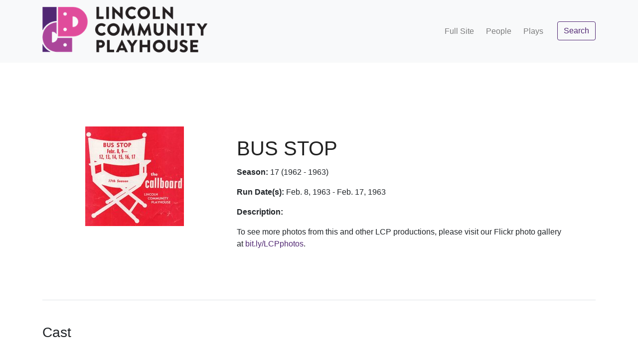

--- FILE ---
content_type: text/html; charset=utf-8
request_url: https://history.lincolnplayhouse.com/plays/98
body_size: 23499
content:
<!DOCTYPE html>
<html lang="en">
  <head>
    <meta charset="utf-8">
    <meta http-equiv="X-UA-Compatible" content="IE=edge">
    <meta name="viewport" content="width=device-width, initial-scale=1, shrink-to-fit=no">
    <!-- The above 3 meta tags *must* come first in the head; any other head content must come *after* these tags -->
    
    <script src="/assets/application-4e9e9ad603285d228b05dbcac27beb09bb386987bc32c436eeb78333f71f9c40.js"></script>
    
    
    <link href="https://fonts.googleapis.com/css?family=Lato:300,400,700,300italic,400italic,700italic" rel="stylesheet" type="text/css">
    <link rel="stylesheet" media="all" href="/assets/application-3e25954e3cdf93e0743d570c47ca9cbb0bda1415084cce63fda5d0621f652205.css" />
    
    
          <meta property="og:title" content="Lincoln Community Playhouse" />
          <meta property="og:description" content="LCP's mission is to positively transform the lives 
            of individuals and profoundly change our community by providing the finest quality theatre experience." />
          <meta property="og:type" content="website" />
          <meta property="og:url" content="https://www.lincolnplayhouse.com" />
          <meta property="og:image" content="https://place-hold.it/300x500?text=Placeholder Text" />

    <meta name="csrf-param" content="authenticity_token" />
<meta name="csrf-token" content="tazXPwLECPuamwdA1ZyyMo9U7EH9UDryiuvr1wQKOzVIABmR9drghuJD/xksFdJogn6mKomhShW8/hP1e9hx2w==" />
    
    
    <meta name="description" content="LCP's mission is to positively transform the lives of individuals and profoundly 
      change our community by providing the finest quality theatre experience.">
    <link rel="icon" href="/favicon.ico">

    <title>Lincoln Community Playhouse</title>
  </head>  
  
  <body class="d-flex flex-column h-100">
    <main role="main" class="flex-shrink-0">
      <!--[if lt IE 8]>
        <p class="browserupgrade">You are using an <strong>outdated</strong> browser. Please <a href="http://browsehappy.com/">upgrade your browser</a> to improve your experience.</p>
      <![endif]-->
      
      <nav class="navbar navbar-light bg-light navbar-expand-md static-top primary">
        <div class="container">
          <a class="navbar-brand" href="/">
            <img alt="Lincoln Community Playhouse Logo" src="/assets/lcp_logo_2021_no_tagline-875c1a884f7d7d43f5ac5ed5fe63bfe96d5665b9c38561c6db5c8b684b08fbc6.png" />
          </a>
          
          <div class="navbar-nav ml-auto">
            <button class="navbar-toggler" type="button" data-toggle="collapse" data-target="#navbarToggleNavContent" aria-controls="navbarToggleNavContent" aria-expanded="false" aria-label="Toggle navigation">
              <span class="navbar-toggler-icon"></span>
            </button>
          </div>
          
          <div class="collapse navbar-collapse" id="navbarToggleNavContent">
            <ul class="navbar-nav ml-md-auto mt-2 mt-lg-0">
              <li class="nav-item px-lg-1">
                <a class="nav-link d-inline-block" href="/fullsite">Full Site</a>
              </li>
              <li class="nav-item px-lg-1">
                <a class="nav-link d-inline-block" href="/people">People</a>
              </li>
              <li class="nav-item px-lg-1">
                <a class="nav-link d-inline-block" href="/plays">Plays</a>
              </li>
              <li class="nav-item pt-2 pt-md-0 mb-4 mb-md-0">
                <a class="btn btn-outline-primary ml-md-3" href="/search">Search</a>
              </li>
            </ul>
          </div>
        </div>
      </nav>
  
      <div class="container my-5">
  <section class="py-5">
    <div class="card mb-3 text-center text-md-left border-0">
      <div class="row no-gutters">
        <div class="col-12 col-md-4 text-center playbill-container">
          <img class="mw-100" alt="Playbill for BUS STOP" src="https://lincoln-community-playhouse.s3.amazonaws.com/uploads/play/playbill/98/thumb_1963_01_BUS006.jpg?X-Amz-Expires=600&amp;X-Amz-Date=20260125T160708Z&amp;X-Amz-Algorithm=AWS4-HMAC-SHA256&amp;X-Amz-Credential=AKIAU76JLJAPYQ3IXODE%2F20260125%2Fus-east-1%2Fs3%2Faws4_request&amp;X-Amz-SignedHeaders=host&amp;X-Amz-Signature=07af640e63d9332cd91ea7c9b8d57f0a4f75f11a5429766c647b5d7e1bc2bf79" />
        </div>
        <div class="col-md-8">
          <div class="card-body">
            <h1 class="card-title">BUS STOP</h1>
            <p class="card-text"><b>Season:</b> 17 (1962 - 1963)</p>
            <p class="card-text"><b>Run Date(s):</b> Feb. 8, 1963 - Feb. 17, 1963</p>
            <p class="card-text">
              <b>Description:</b>
                <p><span style="background-color: rgb(255, 255, 255); color: rgb(33, 37, 41);">To see more photos from this and other LCP productions, please visit our Flickr photo gallery at&nbsp;</span><a href="https://bit.ly/LCPphotos" rel="noopener noreferrer" target="_blank" style="background-color: rgb(255, 255, 255); color: rgb(81, 39, 115);">bit.ly/LCPphotos</a><span style="background-color: rgb(255, 255, 255); color: rgb(33, 37, 41);">.</span></p>
            </p>
          </div>
        </div>
      </div>
    </div>
  </section>

    <section class="border-top pt-5 pb-4">
  
      <h3 class="text-center text-md-left">Cast</h3>
      <div class="card-deck cast-card-deck">
        
        <div class="person card mb-3 text-center text-md-left border-0">
          <div class="row">
            <div class="card-body">
              <h5 class="card-title">Ella</h5>
              <p class="card-text"><a href="/people/6771">Sandra Watkins</a></p>
            </div>
          </div>
        </div>
        
        
        <div class="person card mb-3 text-center text-md-left border-0">
          <div class="row">
            <div class="card-body">
              <h5 class="card-title">Grace</h5>
              <p class="card-text"><a href="/people/5766">Ruth Jolitz</a></p>
            </div>
          </div>
        </div>
        
        
        <div class="person card mb-3 text-center text-md-left border-0">
          <div class="row">
            <div class="card-body">
              <h5 class="card-title">Will</h5>
              <p class="card-text"><a href="/people/8797">Carl Leising</a></p>
            </div>
          </div>
        </div>
        
        
        <div class="person card mb-3 text-center text-md-left border-0">
          <div class="row">
            <div class="card-body">
              <h5 class="card-title">Cherie</h5>
              <p class="card-text"><a href="/people/8798">Mary Ann Schroff</a></p>
            </div>
          </div>
        </div>
        
        
        <div class="person card mb-3 text-center text-md-left border-0">
          <div class="row">
            <div class="card-body">
              <h5 class="card-title">Dr Lyman</h5>
              <p class="card-text"><a href="/people/5730">Sam Davidson</a></p>
            </div>
          </div>
        </div>
        
        
        <div class="person card mb-3 text-center text-md-left border-0">
          <div class="row">
            <div class="card-body">
              <h5 class="card-title">Carl</h5>
              <p class="card-text"><a href="/people/8712">Harold Abel</a></p>
            </div>
          </div>
        </div>
        
        
        <div class="person card mb-3 text-center text-md-left border-0">
          <div class="row">
            <div class="card-body">
              <h5 class="card-title">Virgil</h5>
              <p class="card-text"><a href="/people/763">Lee Schoonover</a></p>
            </div>
          </div>
        </div>
        
        
        <div class="person card mb-3 text-center text-md-left border-0">
          <div class="row">
            <div class="card-body">
              <h5 class="card-title">Bo</h5>
              <p class="card-text"><a href="/people/5792">Noel Thomas</a></p>
            </div>
          </div>
        </div>
        
      </div>
    </section>


    <section class="border-top pt-5 pb-4">

      <h3 class="text-center text-md-left">Crew</h3>
      <div class="card-deck cast-card-deck">

        <div class="person card mb-3 text-center text-md-left border-0">
          <div class="row">
            <div class="card-body">
              <h5 class="card-title">Set Construction Crew</h5>
              <p class="card-text"><a href="/people/8799">Clair Colman</a></p>
            </div>
          </div>
        </div>

        <div class="person card mb-3 text-center text-md-left border-0">
          <div class="row">
            <div class="card-body">
              <h5 class="card-title">Set Construction Crew</h5>
              <p class="card-text"><a href="/people/8800">Eugene Acosta</a></p>
            </div>
          </div>
        </div>

        <div class="person card mb-3 text-center text-md-left border-0">
          <div class="row">
            <div class="card-body">
              <h5 class="card-title">Set Construction Crew</h5>
              <p class="card-text"><a href="/people/763">Lee Schoonover</a></p>
            </div>
          </div>
        </div>

        <div class="person card mb-3 text-center text-md-left border-0">
          <div class="row">
            <div class="card-body">
              <h5 class="card-title">Set Construction Crew</h5>
              <p class="card-text"><a href="/people/8801">Salvador Buruato</a></p>
            </div>
          </div>
        </div>

        <div class="person card mb-3 text-center text-md-left border-0">
          <div class="row">
            <div class="card-body">
              <h5 class="card-title">Scenic Artist</h5>
              <p class="card-text"><a href="/people/8788">William Welsh</a></p>
            </div>
          </div>
        </div>

        <div class="person card mb-3 text-center text-md-left border-0">
          <div class="row">
            <div class="card-body">
              <h5 class="card-title">Scenic Artist</h5>
              <p class="card-text"><a href="/people/8802">Judith Cross</a></p>
            </div>
          </div>
        </div>

        <div class="person card mb-3 text-center text-md-left border-0">
          <div class="row">
            <div class="card-body">
              <h5 class="card-title">Scenic Artist</h5>
              <p class="card-text"><a href="/people/763">Lee Schoonover</a></p>
            </div>
          </div>
        </div>

        <div class="person card mb-3 text-center text-md-left border-0">
          <div class="row">
            <div class="card-body">
              <h5 class="card-title">Scenic Artist</h5>
              <p class="card-text"><a href="/people/8803">Lynn Cherry</a></p>
            </div>
          </div>
        </div>

        <div class="person card mb-3 text-center text-md-left border-0">
          <div class="row">
            <div class="card-body">
              <h5 class="card-title">Scenic Artist</h5>
              <p class="card-text"><a href="/people/814">William Klamm</a></p>
            </div>
          </div>
        </div>

        <div class="person card mb-3 text-center text-md-left border-0">
          <div class="row">
            <div class="card-body">
              <h5 class="card-title">Scenic Artist</h5>
              <p class="card-text"><a href="/people/5779">Jan Healey Ray</a></p>
            </div>
          </div>
        </div>

        <div class="person card mb-3 text-center text-md-left border-0">
          <div class="row">
            <div class="card-body">
              <h5 class="card-title">Scenic Artist</h5>
              <p class="card-text"><a href="/people/8735">Bill Swearingen</a></p>
            </div>
          </div>
        </div>

        <div class="person card mb-3 text-center text-md-left border-0">
          <div class="row">
            <div class="card-body">
              <h5 class="card-title">Scenic Artist</h5>
              <p class="card-text"><a href="/people/8800">Eugene Acosta</a></p>
            </div>
          </div>
        </div>

        <div class="person card mb-3 text-center text-md-left border-0">
          <div class="row">
            <div class="card-body">
              <h5 class="card-title">Scenic Artist</h5>
              <p class="card-text"><a href="/people/8801">Salvador Buruato</a></p>
            </div>
          </div>
        </div>

        <div class="person card mb-3 text-center text-md-left border-0">
          <div class="row">
            <div class="card-body">
              <h5 class="card-title">Prop Crew</h5>
              <p class="card-text"><a href="/people/8804">Gail Lorenzen</a></p>
            </div>
          </div>
        </div>

        <div class="person card mb-3 text-center text-md-left border-0">
          <div class="row">
            <div class="card-body">
              <h5 class="card-title">Prop Crew</h5>
              <p class="card-text"><a href="/people/8805">Dorothy Schulz</a></p>
            </div>
          </div>
        </div>

        <div class="person card mb-3 text-center text-md-left border-0">
          <div class="row">
            <div class="card-body">
              <h5 class="card-title">Costume Crew</h5>
              <p class="card-text"><a href="/people/428">Patsy Davidson</a></p>
            </div>
          </div>
        </div>

        <div class="person card mb-3 text-center text-md-left border-0">
          <div class="row">
            <div class="card-body">
              <h5 class="card-title">Costume Crew</h5>
              <p class="card-text"><a href="/people/8806">Carol Ann Dority</a></p>
            </div>
          </div>
        </div>

        <div class="person card mb-3 text-center text-md-left border-0">
          <div class="row">
            <div class="card-body">
              <h5 class="card-title">Costume Crew</h5>
              <p class="card-text"><a href="/people/8807">Kay Goth</a></p>
            </div>
          </div>
        </div>

        <div class="person card mb-3 text-center text-md-left border-0">
          <div class="row">
            <div class="card-body">
              <h5 class="card-title">Light Board Operator</h5>
              <p class="card-text"><a href="/people/5950">Byford Pattison</a></p>
            </div>
          </div>
        </div>

        <div class="person card mb-3 text-center text-md-left border-0">
          <div class="row">
            <div class="card-body">
              <h5 class="card-title">Light Board Operator</h5>
              <p class="card-text"><a href="/people/8808">John Schulz</a></p>
            </div>
          </div>
        </div>

        <div class="person card mb-3 text-center text-md-left border-0">
          <div class="row">
            <div class="card-body">
              <h5 class="card-title">MakeUp Designer</h5>
              <p class="card-text"><a href="/people/8809">Dorothy Pierce</a></p>
            </div>
          </div>
        </div>

        <div class="person card mb-3 text-center text-md-left border-0">
          <div class="row">
            <div class="card-body">
              <h5 class="card-title">Assistant Stage Manager</h5>
              <p class="card-text"><a href="/people/6726">Louise Griesemer</a></p>
            </div>
          </div>
        </div>

        <div class="person card mb-3 text-center text-md-left border-0">
          <div class="row">
            <div class="card-body">
              <h5 class="card-title">Assistant Director</h5>
              <p class="card-text"><a href="/people/6726">Louise Griesemer</a></p>
            </div>
          </div>
        </div>

        <div class="person card mb-3 text-center text-md-left border-0">
          <div class="row">
            <div class="card-body">
              <h5 class="card-title">Stage Manager</h5>
              <p class="card-text"><a href="/people/5771">Ron Kirsch</a></p>
            </div>
          </div>
        </div>

        <div class="person card mb-3 text-center text-md-left border-0">
          <div class="row">
            <div class="card-body">
              <h5 class="card-title">Property Master</h5>
              <p class="card-text"><a href="/people/8804">Gail Lorenzen</a></p>
            </div>
          </div>
        </div>

        <div class="person card mb-3 text-center text-md-left border-0">
          <div class="row">
            <div class="card-body">
              <h5 class="card-title">Technical Director</h5>
              <p class="card-text"><a href="/people/8810">Dale Bruggeman</a></p>
            </div>
          </div>
        </div>

        <div class="person card mb-3 text-center text-md-left border-0">
          <div class="row">
            <div class="card-body">
              <h5 class="card-title">Costume Designer</h5>
              <p class="card-text"><a href="/people/428">Patsy Davidson</a></p>
            </div>
          </div>
        </div>

        <div class="person card mb-3 text-center text-md-left border-0">
          <div class="row">
            <div class="card-body">
              <h5 class="card-title">Lighting Designer</h5>
              <p class="card-text"><a href="/people/5950">Byford Pattison</a></p>
            </div>
          </div>
        </div>

        <div class="person card mb-3 text-center text-md-left border-0">
          <div class="row">
            <div class="card-body">
              <h5 class="card-title">Set Designer</h5>
              <p class="card-text"><a href="/people/763">Lee Schoonover</a></p>
            </div>
          </div>
        </div>

        <div class="person card mb-3 text-center text-md-left border-0">
          <div class="row">
            <div class="card-body">
              <h5 class="card-title">Director</h5>
              <p class="card-text"><a href="/people/5951">Roland L Reed</a></p>
            </div>
          </div>
        </div>

        <div class="person card mb-3 text-center text-md-left border-0">
          <div class="row">
            <div class="card-body">
              <h5 class="card-title">Assistant Director</h5>
              <p class="card-text"><a href="/people/8811">Louise Greismer</a></p>
            </div>
          </div>
        </div>

        <div class="person card mb-3 text-center text-md-left border-0">
          <div class="row">
            <div class="card-body">
              <h5 class="card-title">Assistant Stage Manager</h5>
              <p class="card-text"><a href="/people/8811">Louise Greismer</a></p>
            </div>
          </div>
        </div>
      </div>
    </section>

  <section class="border-top py-5">
    
    <h3 class="text-center text-md-left">Photos</h3>
    <div class="card-columns photos-card-columns">
      
      <div class="card">
        <img class="card-img-top" alt="" src="https://lincoln-community-playhouse.s3.amazonaws.com/uploads/photo/image/4649/large_1963_01_BUS001.jpg?X-Amz-Expires=600&amp;X-Amz-Date=20260125T160708Z&amp;X-Amz-Algorithm=AWS4-HMAC-SHA256&amp;X-Amz-Credential=AKIAU76JLJAPYQ3IXODE%2F20260125%2Fus-east-1%2Fs3%2Faws4_request&amp;X-Amz-SignedHeaders=host&amp;X-Amz-Signature=8e7b5a394d25c5a5b61c52f54f7247a29e90f139f4831d4486fbf96e4cfacb27" />
      </div>
      
      
      <div class="card">
        <img class="card-img-top" alt="" src="https://lincoln-community-playhouse.s3.amazonaws.com/uploads/photo/image/4650/large_1963_01_BUS002.jpg?X-Amz-Expires=600&amp;X-Amz-Date=20260125T160708Z&amp;X-Amz-Algorithm=AWS4-HMAC-SHA256&amp;X-Amz-Credential=AKIAU76JLJAPYQ3IXODE%2F20260125%2Fus-east-1%2Fs3%2Faws4_request&amp;X-Amz-SignedHeaders=host&amp;X-Amz-Signature=8964e2c314472021b1d62a6fb17b7238056568a7e686b67431238105419d99af" />
      </div>
      
      
      <div class="card">
        <img class="card-img-top" alt="" src="https://lincoln-community-playhouse.s3.amazonaws.com/uploads/photo/image/4651/large_1963_01_BUS003.jpg?X-Amz-Expires=600&amp;X-Amz-Date=20260125T160708Z&amp;X-Amz-Algorithm=AWS4-HMAC-SHA256&amp;X-Amz-Credential=AKIAU76JLJAPYQ3IXODE%2F20260125%2Fus-east-1%2Fs3%2Faws4_request&amp;X-Amz-SignedHeaders=host&amp;X-Amz-Signature=dc6b33bfd33a704d4fb9b1eefb04f22607fd2c9a0e6175a475f387dd08273089" />
      </div>
      
      
      <div class="card">
        <img class="card-img-top" alt="" src="https://lincoln-community-playhouse.s3.amazonaws.com/uploads/photo/image/4652/large_1963_01_BUS004.jpg?X-Amz-Expires=600&amp;X-Amz-Date=20260125T160708Z&amp;X-Amz-Algorithm=AWS4-HMAC-SHA256&amp;X-Amz-Credential=AKIAU76JLJAPYQ3IXODE%2F20260125%2Fus-east-1%2Fs3%2Faws4_request&amp;X-Amz-SignedHeaders=host&amp;X-Amz-Signature=a69a8d97f1ac12498d16b47d517d9bf4d318f9f17417430a5c37705b6214ba42" />
      </div>
      
      
      <div class="card">
        <img class="card-img-top" alt="" src="https://lincoln-community-playhouse.s3.amazonaws.com/uploads/photo/image/4653/large_1963_01_BUS005.jpg?X-Amz-Expires=600&amp;X-Amz-Date=20260125T160708Z&amp;X-Amz-Algorithm=AWS4-HMAC-SHA256&amp;X-Amz-Credential=AKIAU76JLJAPYQ3IXODE%2F20260125%2Fus-east-1%2Fs3%2Faws4_request&amp;X-Amz-SignedHeaders=host&amp;X-Amz-Signature=1a239acf7e194f59e30a2fef06d54f0324da43068b1be16ce2b679c12b4d99c0" />
      </div>
      
    </div>
  </section>
</div>
  
<section class="call-to-action text-white text-center">
  <div class="overlay"></div>
  <div class="container">
    <div class="row">
      <div class="col-xl-9 mx-auto">
        <h2 class="mb-4">Get Involved</h2>
        <p class="lead">The Lincoln Community Playhouse offers many ways for you to share your&nbsp;talents!</p>
      </div>
      <div class="col-md-10 col-lg-8 col-xl-7 mx-auto">
        <a class="btn btn-lg btn-primary text-white" href="https://www.lincolnplayhouse.com/auditions">Explore Opportunities</a>
      </div>
    </div>
  </div>
</section>

    </main>
    
    <footer class="footer mt-auto bg-light">
      <div class="container">
        <div class="row">
          <div class="col-lg-8 h-100 text-center text-lg-left my-auto">
            <ul class="list-inline mb-2">
              <li class="list-inline-item">
                <a href="/tickets">Get Tickets</a>
              </li>
              <li class="list-inline-item">&sdot;</li>
              <li class="list-inline-item">
                <a href="/donate">Donate</a>
              </li>
              <li class="list-inline-item">&sdot;</li>
              <li class="list-inline-item">
                <a href="/calendar">Calendar</a>
              </li>
              <li class="list-inline-item">&sdot;</li>
              <li class="list-inline-item">
                <a href="/terms">Terms &amp; Conditions</a>
              </li>
              <li class="list-inline-item">&sdot;</li>
              <li class="list-inline-item">
                <a href="/privacy">Privacy Policy</a>
              </li>
            </ul>
            <p class="text-muted small mb-4 mb-lg-0">&copy; Lincoln Community Playhouse 2026</p>
            <p class="text-muted small mb-4 mb-lg-0">Powered by <a href="https://www.firespring.com/services/nonprofit-websites">Firespring</a></p>
          </div>
          <div class="col-lg-4 h-100 text-center text-lg-right my-auto">
            <ul class="list-inline mb-0">
              <li class="list-inline-item mr-3">
                <a href="https://www.facebook.com/lnkplayhouse/">
                  <i class="fa fa-facebook fa-2x fa-fw"></i>
                </a>
              </li>
              <li class="list-inline-item mr-3">
                <a href="https://twitter.com/LNKPlayhouse">
                  <i class="fa fa-twitter-square fa-2x fa-fw"></i>
                </a>
              </li>
            </ul>
          </div>
        </div>
      </div>
    </footer>

  </body>
</html>
